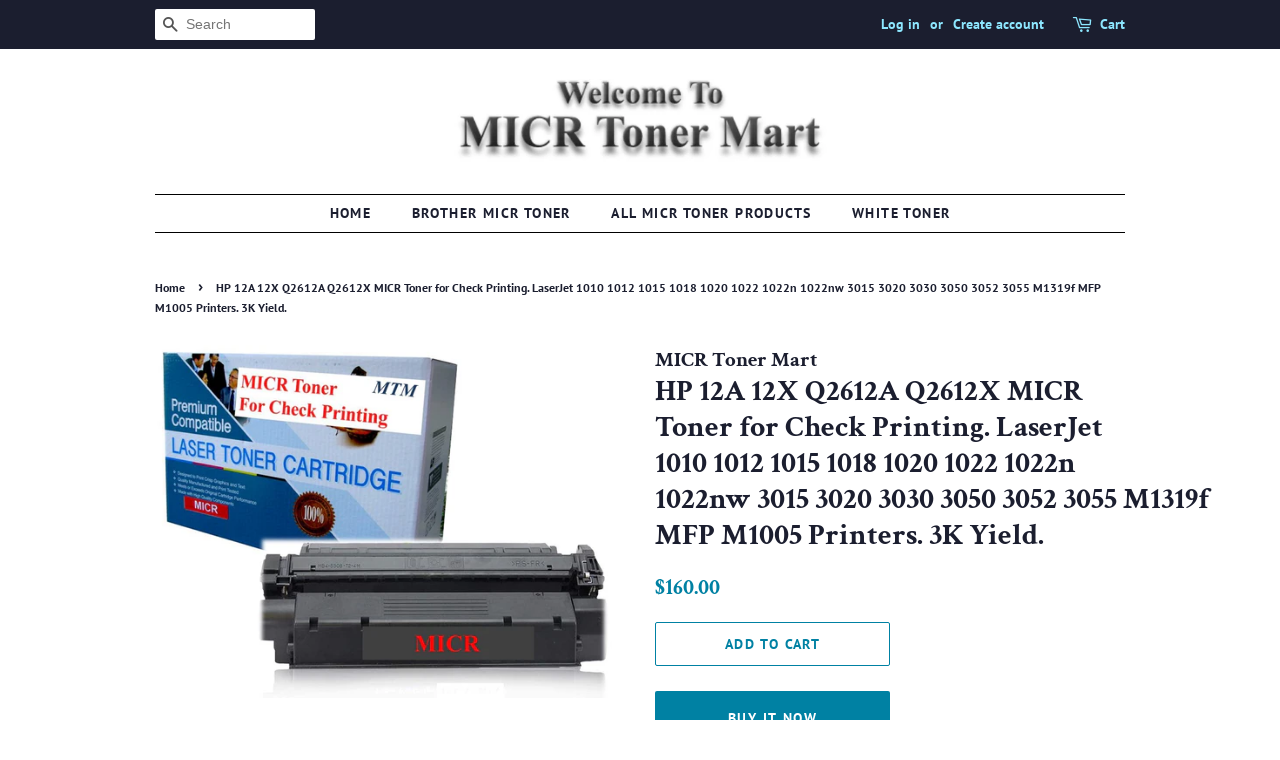

--- FILE ---
content_type: text/html; charset=utf-8
request_url: https://micrtonermart.com/products/compatible-hp-micr-laserjet-1010-1012-1015-1018-1020-1022-1022n-1022nw-3015-3020-3030-3050-3052-3055-m1319f-mfp-m1005-mfp-q2612a-mhq2612a
body_size: 15753
content:
<!doctype html>
<html class="no-js">

<head>


<!-- SEO - All in One -->
<title>HP 12A 12X Q2612A Q2612X MICR Toner for Check Printing. LaserJet 1010 </title>
<meta name="description" content="5 YEAR CARTRIDGE LIFE WARRANTY. MICR TONER CARTRIDGE FOR ALL PRINTERS. 25 YEARS OF MICR TONER BUILDING EXPERIENCE: Leader in offering ALL MICR toner cartridges for Any model. MTM is the first to introduce MICR toner for most models. Buy quality MTM brand MICR and compare the quality of prints. View our selection of MIC" /> 
<meta name="robots" content="index"> 
<meta name="robots" content="follow">

 
<script type="application/ld+json">
{
	"@context": "http://schema.org",
	"@type": "Organization",
	"url": "http://micrtonermart.com"}
</script>

<script type="application/ld+json">
{
  "@context": "http://www.schema.org",
  "@type": "OfficeEquipmentStore","name": "MICR Toner Mart","url": "https://micrtonermart.com","description": "Here at MICR Toner Mart, we have 25 years of MICR toner building experience. We can custom blend MICR Toner and build your MICR for high speed operation.  Contact us for custom building your purchase!","priceRange":"0 - 500"
,"telephone": "(850) 994-2758","address": {
    "@type": "PostalAddress","streetAddress": "AddressDrop","addressLocality": "Pace","addressRegion": "Florida","postalCode": "32571-9560","addressCountry": "United States"},"geo": {
    "@type": "GeoCoordinates",
    "latitude": "30.6175115",
    "longitude": "-87.18244340000001"
  }}
</script> 
<script type="application/ld+json">
{
   "@context": "http://schema.org",
   "@type": "WebSite",
   "url": "https://micrtonermart.com/",
   "potentialAction": {
     "@type": "SearchAction",
     "target": "https://micrtonermart.com/search?q={search_term_string}",
     "query-input": "required name=search_term_string"
   }
}
</script> 
<script type="application/ld+json">
{
	"@context": "http://schema.org",
	"@type": "Product",
    "brand": {
		"@type": "Brand",
		"name": "MICR Toner Mart"
	},
	"@id" : "https:\/\/micrtonermart.com\/products\/compatible-hp-micr-laserjet-1010-1012-1015-1018-1020-1022-1022n-1022nw-3015-3020-3030-3050-3052-3055-m1319f-mfp-m1005-mfp-q2612a-mhq2612a",
	"sku": "",
	"description": "5 YEAR CARTRIDGE LIFE WARRANTY. MICR TONER CARTRIDGE FOR ALL PRINTERS. 25 YEARS OF MICR TONER BUILDING EXPERIENCE: Leader in offering ALL MICR toner cartridges for Any model. MTM is the first to introduce MICR toner for most models. Buy quality MTM brand MICR and compare the quality of prints. View our selection of MIC",
	"url": "https:\/\/micrtonermart.com\/products\/compatible-hp-micr-laserjet-1010-1012-1015-1018-1020-1022-1022n-1022nw-3015-3020-3030-3050-3052-3055-m1319f-mfp-m1005-mfp-q2612a-mhq2612a",
	"name": "HP 12A 12X Q2612A Q2612X  MICR Toner for Check Printing.  LaserJet 1010 1012 1015 1018 1020 1022 1022n 1022nw 3015 3020 3030 3050 3052 3055 M1319f MFP M1005 Printers.  3K Yield.","image": "https://micrtonermart.com/cdn/shop/files/HP1000MICR2023_f01d9836-857b-4ba1-9383-1cc1763f207c_grande.jpg?v=1704164056","offers": {
		"@type": "Offer",
		"url" :"https:\/\/micrtonermart.com\/products\/compatible-hp-micr-laserjet-1010-1012-1015-1018-1020-1022-1022n-1022nw-3015-3020-3030-3050-3052-3055-m1319f-mfp-m1005-mfp-q2612a-mhq2612a",		
        "image": "https://micrtonermart.com/cdn/shop/files/HP1000MICR2023_f01d9836-857b-4ba1-9383-1cc1763f207c_grande.jpg?v=1704164056",		
        "sku" :"",
		"price": "160.00",
		"priceCurrency": "USD",
		"availability": "InStock"
	}}
</script> 
<!-- End - SEO - All in One -->

     <!-- Basic page needs ================================================== -->
  <meta charset="utf-8">
  <meta http-equiv="X-UA-Compatible" content="IE=edge,chrome=1">

  
  <link rel="shortcut icon" href="//micrtonermart.com/cdn/shop/files/favicon_32x32.png?v=1613728660" type="image/png" />
  

  <!-- Title and description ================================================== -->
  <title>
  HP 12A 12X Q2612A Q2612X MICR Toner for Check Printing. LaserJet 1010 
  </title>

  
  <meta name="description" content="5 YEAR CARTRIDGE LIFE WARRANTY. MICR TONER CARTRIDGE FOR ALL PRINTERS. 25 YEARS OF MICR TONER BUILDING EXPERIENCE: Leader in offering ALL MICR toner cartridges for Any model. MTM is the first to introduce MICR toner for most models. Buy quality MTM brand MICR and compare the quality of prints. View our selection of MIC">
  

  <!-- Social meta ================================================== -->
  <!-- /snippets/social-meta-tags.liquid -->




<meta property="og:site_name" content="MICR Toner Mart">
<meta property="og:url" content="https://micrtonermart.com/products/compatible-hp-micr-laserjet-1010-1012-1015-1018-1020-1022-1022n-1022nw-3015-3020-3030-3050-3052-3055-m1319f-mfp-m1005-mfp-q2612a-mhq2612a">
<meta property="og:title" content="HP 12A 12X Q2612A Q2612X  MICR Toner for Check Printing.  LaserJet 1010 1012 1015 1018 1020 1022 1022n 1022nw 3015 3020 3030 3050 3052 3055 M1319f MFP M1005 Printers.  3K Yield.">
<meta property="og:type" content="product">
<meta property="og:description" content="5 YEAR CARTRIDGE LIFE WARRANTY. MICR TONER CARTRIDGE FOR ALL PRINTERS. 25 YEARS OF MICR TONER BUILDING EXPERIENCE: Leader in offering ALL MICR toner cartridges for Any model. MTM is the first to introduce MICR toner for most models. Buy quality MTM brand MICR and compare the quality of prints. View our selection of MIC">

  <meta property="og:price:amount" content="160.00">
  <meta property="og:price:currency" content="USD">

<meta property="og:image" content="http://micrtonermart.com/cdn/shop/files/HP1000MICR2023_f01d9836-857b-4ba1-9383-1cc1763f207c_1200x1200.jpg?v=1704164056">
<meta property="og:image:secure_url" content="https://micrtonermart.com/cdn/shop/files/HP1000MICR2023_f01d9836-857b-4ba1-9383-1cc1763f207c_1200x1200.jpg?v=1704164056">


<meta name="twitter:card" content="summary_large_image">
<meta name="twitter:title" content="HP 12A 12X Q2612A Q2612X  MICR Toner for Check Printing.  LaserJet 1010 1012 1015 1018 1020 1022 1022n 1022nw 3015 3020 3030 3050 3052 3055 M1319f MFP M1005 Printers.  3K Yield.">
<meta name="twitter:description" content="5 YEAR CARTRIDGE LIFE WARRANTY. MICR TONER CARTRIDGE FOR ALL PRINTERS. 25 YEARS OF MICR TONER BUILDING EXPERIENCE: Leader in offering ALL MICR toner cartridges for Any model. MTM is the first to introduce MICR toner for most models. Buy quality MTM brand MICR and compare the quality of prints. View our selection of MIC">


  <!-- Helpers ================================================== -->
  <link rel="canonical" href="https://micrtonermart.com/products/compatible-hp-micr-laserjet-1010-1012-1015-1018-1020-1022-1022n-1022nw-3015-3020-3030-3050-3052-3055-m1319f-mfp-m1005-mfp-q2612a-mhq2612a">
  <meta name="viewport" content="width=device-width,initial-scale=1">
  <meta name="theme-color" content="#0081a3">

  <!-- CSS ================================================== -->
  <link href="//micrtonermart.com/cdn/shop/t/2/assets/timber.scss.css?v=96491800792554319981759252189" rel="stylesheet" type="text/css" media="all" />
  <link href="//micrtonermart.com/cdn/shop/t/2/assets/theme.scss.css?v=153048108575734971661759252189" rel="stylesheet" type="text/css" media="all" />

  <script>
    window.theme = window.theme || {};

    var theme = {
      strings: {
        addToCart: "Add to Cart",
        soldOut: "Sold Out",
        unavailable: "Unavailable",
        zoomClose: "Close (Esc)",
        zoomPrev: "Previous (Left arrow key)",
        zoomNext: "Next (Right arrow key)",
        addressError: "Error looking up that address",
        addressNoResults: "No results for that address",
        addressQueryLimit: "You have exceeded the Google API usage limit. Consider upgrading to a \u003ca href=\"https:\/\/developers.google.com\/maps\/premium\/usage-limits\"\u003ePremium Plan\u003c\/a\u003e.",
        authError: "There was a problem authenticating your Google Maps API Key."
      },
      settings: {
        // Adding some settings to allow the editor to update correctly when they are changed
        enableWideLayout: false,
        typeAccentTransform: true,
        typeAccentSpacing: true,
        baseFontSize: '16px',
        headerBaseFontSize: '30px',
        accentFontSize: '14px'
      },
      variables: {
        mediaQueryMedium: 'screen and (max-width: 768px)',
        bpSmall: false
      },
      moneyFormat: "${{amount}}"
    }

    document.documentElement.className = document.documentElement.className.replace('no-js', 'supports-js');
  </script>

  <!-- Header hook for plugins ================================================== -->
  <script>window.performance && window.performance.mark && window.performance.mark('shopify.content_for_header.start');</script><meta name="google-site-verification" content="CGphWahm8Fxy9S0dMLADUeL_apXHcv3o-uZC38cyZ18">
<meta name="google-site-verification" content="bLd3rpBc13_aFTqDnetqEj7bix7N3iXcbmGxfXwQnd8">
<meta id="shopify-digital-wallet" name="shopify-digital-wallet" content="/4599185494/digital_wallets/dialog">
<meta name="shopify-checkout-api-token" content="634a41256abe9120df7b90b596fe082b">
<meta id="in-context-paypal-metadata" data-shop-id="4599185494" data-venmo-supported="true" data-environment="production" data-locale="en_US" data-paypal-v4="true" data-currency="USD">
<link rel="alternate" type="application/json+oembed" href="https://micrtonermart.com/products/compatible-hp-micr-laserjet-1010-1012-1015-1018-1020-1022-1022n-1022nw-3015-3020-3030-3050-3052-3055-m1319f-mfp-m1005-mfp-q2612a-mhq2612a.oembed">
<script async="async" src="/checkouts/internal/preloads.js?locale=en-US"></script>
<script id="shopify-features" type="application/json">{"accessToken":"634a41256abe9120df7b90b596fe082b","betas":["rich-media-storefront-analytics"],"domain":"micrtonermart.com","predictiveSearch":true,"shopId":4599185494,"locale":"en"}</script>
<script>var Shopify = Shopify || {};
Shopify.shop = "micr-toner-mart.myshopify.com";
Shopify.locale = "en";
Shopify.currency = {"active":"USD","rate":"1.0"};
Shopify.country = "US";
Shopify.theme = {"name":"Minimal","id":37896257622,"schema_name":"Minimal","schema_version":"9.0.3","theme_store_id":380,"role":"main"};
Shopify.theme.handle = "null";
Shopify.theme.style = {"id":null,"handle":null};
Shopify.cdnHost = "micrtonermart.com/cdn";
Shopify.routes = Shopify.routes || {};
Shopify.routes.root = "/";</script>
<script type="module">!function(o){(o.Shopify=o.Shopify||{}).modules=!0}(window);</script>
<script>!function(o){function n(){var o=[];function n(){o.push(Array.prototype.slice.apply(arguments))}return n.q=o,n}var t=o.Shopify=o.Shopify||{};t.loadFeatures=n(),t.autoloadFeatures=n()}(window);</script>
<script id="shop-js-analytics" type="application/json">{"pageType":"product"}</script>
<script defer="defer" async type="module" src="//micrtonermart.com/cdn/shopifycloud/shop-js/modules/v2/client.init-shop-cart-sync_C5BV16lS.en.esm.js"></script>
<script defer="defer" async type="module" src="//micrtonermart.com/cdn/shopifycloud/shop-js/modules/v2/chunk.common_CygWptCX.esm.js"></script>
<script type="module">
  await import("//micrtonermart.com/cdn/shopifycloud/shop-js/modules/v2/client.init-shop-cart-sync_C5BV16lS.en.esm.js");
await import("//micrtonermart.com/cdn/shopifycloud/shop-js/modules/v2/chunk.common_CygWptCX.esm.js");

  window.Shopify.SignInWithShop?.initShopCartSync?.({"fedCMEnabled":true,"windoidEnabled":true});

</script>
<script id="__st">var __st={"a":4599185494,"offset":-21600,"reqid":"9647c8ba-085c-40c3-b3c7-c01e68b60ea2-1768646342","pageurl":"micrtonermart.com\/products\/compatible-hp-micr-laserjet-1010-1012-1015-1018-1020-1022-1022n-1022nw-3015-3020-3030-3050-3052-3055-m1319f-mfp-m1005-mfp-q2612a-mhq2612a","u":"17623b04be0f","p":"product","rtyp":"product","rid":4560324264022};</script>
<script>window.ShopifyPaypalV4VisibilityTracking = true;</script>
<script id="captcha-bootstrap">!function(){'use strict';const t='contact',e='account',n='new_comment',o=[[t,t],['blogs',n],['comments',n],[t,'customer']],c=[[e,'customer_login'],[e,'guest_login'],[e,'recover_customer_password'],[e,'create_customer']],r=t=>t.map((([t,e])=>`form[action*='/${t}']:not([data-nocaptcha='true']) input[name='form_type'][value='${e}']`)).join(','),a=t=>()=>t?[...document.querySelectorAll(t)].map((t=>t.form)):[];function s(){const t=[...o],e=r(t);return a(e)}const i='password',u='form_key',d=['recaptcha-v3-token','g-recaptcha-response','h-captcha-response',i],f=()=>{try{return window.sessionStorage}catch{return}},m='__shopify_v',_=t=>t.elements[u];function p(t,e,n=!1){try{const o=window.sessionStorage,c=JSON.parse(o.getItem(e)),{data:r}=function(t){const{data:e,action:n}=t;return t[m]||n?{data:e,action:n}:{data:t,action:n}}(c);for(const[e,n]of Object.entries(r))t.elements[e]&&(t.elements[e].value=n);n&&o.removeItem(e)}catch(o){console.error('form repopulation failed',{error:o})}}const l='form_type',E='cptcha';function T(t){t.dataset[E]=!0}const w=window,h=w.document,L='Shopify',v='ce_forms',y='captcha';let A=!1;((t,e)=>{const n=(g='f06e6c50-85a8-45c8-87d0-21a2b65856fe',I='https://cdn.shopify.com/shopifycloud/storefront-forms-hcaptcha/ce_storefront_forms_captcha_hcaptcha.v1.5.2.iife.js',D={infoText:'Protected by hCaptcha',privacyText:'Privacy',termsText:'Terms'},(t,e,n)=>{const o=w[L][v],c=o.bindForm;if(c)return c(t,g,e,D).then(n);var r;o.q.push([[t,g,e,D],n]),r=I,A||(h.body.append(Object.assign(h.createElement('script'),{id:'captcha-provider',async:!0,src:r})),A=!0)});var g,I,D;w[L]=w[L]||{},w[L][v]=w[L][v]||{},w[L][v].q=[],w[L][y]=w[L][y]||{},w[L][y].protect=function(t,e){n(t,void 0,e),T(t)},Object.freeze(w[L][y]),function(t,e,n,w,h,L){const[v,y,A,g]=function(t,e,n){const i=e?o:[],u=t?c:[],d=[...i,...u],f=r(d),m=r(i),_=r(d.filter((([t,e])=>n.includes(e))));return[a(f),a(m),a(_),s()]}(w,h,L),I=t=>{const e=t.target;return e instanceof HTMLFormElement?e:e&&e.form},D=t=>v().includes(t);t.addEventListener('submit',(t=>{const e=I(t);if(!e)return;const n=D(e)&&!e.dataset.hcaptchaBound&&!e.dataset.recaptchaBound,o=_(e),c=g().includes(e)&&(!o||!o.value);(n||c)&&t.preventDefault(),c&&!n&&(function(t){try{if(!f())return;!function(t){const e=f();if(!e)return;const n=_(t);if(!n)return;const o=n.value;o&&e.removeItem(o)}(t);const e=Array.from(Array(32),(()=>Math.random().toString(36)[2])).join('');!function(t,e){_(t)||t.append(Object.assign(document.createElement('input'),{type:'hidden',name:u})),t.elements[u].value=e}(t,e),function(t,e){const n=f();if(!n)return;const o=[...t.querySelectorAll(`input[type='${i}']`)].map((({name:t})=>t)),c=[...d,...o],r={};for(const[a,s]of new FormData(t).entries())c.includes(a)||(r[a]=s);n.setItem(e,JSON.stringify({[m]:1,action:t.action,data:r}))}(t,e)}catch(e){console.error('failed to persist form',e)}}(e),e.submit())}));const S=(t,e)=>{t&&!t.dataset[E]&&(n(t,e.some((e=>e===t))),T(t))};for(const o of['focusin','change'])t.addEventListener(o,(t=>{const e=I(t);D(e)&&S(e,y())}));const B=e.get('form_key'),M=e.get(l),P=B&&M;t.addEventListener('DOMContentLoaded',(()=>{const t=y();if(P)for(const e of t)e.elements[l].value===M&&p(e,B);[...new Set([...A(),...v().filter((t=>'true'===t.dataset.shopifyCaptcha))])].forEach((e=>S(e,t)))}))}(h,new URLSearchParams(w.location.search),n,t,e,['guest_login'])})(!0,!0)}();</script>
<script integrity="sha256-4kQ18oKyAcykRKYeNunJcIwy7WH5gtpwJnB7kiuLZ1E=" data-source-attribution="shopify.loadfeatures" defer="defer" src="//micrtonermart.com/cdn/shopifycloud/storefront/assets/storefront/load_feature-a0a9edcb.js" crossorigin="anonymous"></script>
<script data-source-attribution="shopify.dynamic_checkout.dynamic.init">var Shopify=Shopify||{};Shopify.PaymentButton=Shopify.PaymentButton||{isStorefrontPortableWallets:!0,init:function(){window.Shopify.PaymentButton.init=function(){};var t=document.createElement("script");t.src="https://micrtonermart.com/cdn/shopifycloud/portable-wallets/latest/portable-wallets.en.js",t.type="module",document.head.appendChild(t)}};
</script>
<script data-source-attribution="shopify.dynamic_checkout.buyer_consent">
  function portableWalletsHideBuyerConsent(e){var t=document.getElementById("shopify-buyer-consent"),n=document.getElementById("shopify-subscription-policy-button");t&&n&&(t.classList.add("hidden"),t.setAttribute("aria-hidden","true"),n.removeEventListener("click",e))}function portableWalletsShowBuyerConsent(e){var t=document.getElementById("shopify-buyer-consent"),n=document.getElementById("shopify-subscription-policy-button");t&&n&&(t.classList.remove("hidden"),t.removeAttribute("aria-hidden"),n.addEventListener("click",e))}window.Shopify?.PaymentButton&&(window.Shopify.PaymentButton.hideBuyerConsent=portableWalletsHideBuyerConsent,window.Shopify.PaymentButton.showBuyerConsent=portableWalletsShowBuyerConsent);
</script>
<script>
  function portableWalletsCleanup(e){e&&e.src&&console.error("Failed to load portable wallets script "+e.src);var t=document.querySelectorAll("shopify-accelerated-checkout .shopify-payment-button__skeleton, shopify-accelerated-checkout-cart .wallet-cart-button__skeleton"),e=document.getElementById("shopify-buyer-consent");for(let e=0;e<t.length;e++)t[e].remove();e&&e.remove()}function portableWalletsNotLoadedAsModule(e){e instanceof ErrorEvent&&"string"==typeof e.message&&e.message.includes("import.meta")&&"string"==typeof e.filename&&e.filename.includes("portable-wallets")&&(window.removeEventListener("error",portableWalletsNotLoadedAsModule),window.Shopify.PaymentButton.failedToLoad=e,"loading"===document.readyState?document.addEventListener("DOMContentLoaded",window.Shopify.PaymentButton.init):window.Shopify.PaymentButton.init())}window.addEventListener("error",portableWalletsNotLoadedAsModule);
</script>

<script type="module" src="https://micrtonermart.com/cdn/shopifycloud/portable-wallets/latest/portable-wallets.en.js" onError="portableWalletsCleanup(this)" crossorigin="anonymous"></script>
<script nomodule>
  document.addEventListener("DOMContentLoaded", portableWalletsCleanup);
</script>

<link id="shopify-accelerated-checkout-styles" rel="stylesheet" media="screen" href="https://micrtonermart.com/cdn/shopifycloud/portable-wallets/latest/accelerated-checkout-backwards-compat.css" crossorigin="anonymous">
<style id="shopify-accelerated-checkout-cart">
        #shopify-buyer-consent {
  margin-top: 1em;
  display: inline-block;
  width: 100%;
}

#shopify-buyer-consent.hidden {
  display: none;
}

#shopify-subscription-policy-button {
  background: none;
  border: none;
  padding: 0;
  text-decoration: underline;
  font-size: inherit;
  cursor: pointer;
}

#shopify-subscription-policy-button::before {
  box-shadow: none;
}

      </style>

<script>window.performance && window.performance.mark && window.performance.mark('shopify.content_for_header.end');</script>

  <script src="//micrtonermart.com/cdn/shop/t/2/assets/jquery-2.2.3.min.js?v=58211863146907186831549846882" type="text/javascript"></script>

  <script src="//micrtonermart.com/cdn/shop/t/2/assets/lazysizes.min.js?v=177476512571513845041549846882" async="async"></script>

  
  

<link href="https://monorail-edge.shopifysvc.com" rel="dns-prefetch">
<script>(function(){if ("sendBeacon" in navigator && "performance" in window) {try {var session_token_from_headers = performance.getEntriesByType('navigation')[0].serverTiming.find(x => x.name == '_s').description;} catch {var session_token_from_headers = undefined;}var session_cookie_matches = document.cookie.match(/_shopify_s=([^;]*)/);var session_token_from_cookie = session_cookie_matches && session_cookie_matches.length === 2 ? session_cookie_matches[1] : "";var session_token = session_token_from_headers || session_token_from_cookie || "";function handle_abandonment_event(e) {var entries = performance.getEntries().filter(function(entry) {return /monorail-edge.shopifysvc.com/.test(entry.name);});if (!window.abandonment_tracked && entries.length === 0) {window.abandonment_tracked = true;var currentMs = Date.now();var navigation_start = performance.timing.navigationStart;var payload = {shop_id: 4599185494,url: window.location.href,navigation_start,duration: currentMs - navigation_start,session_token,page_type: "product"};window.navigator.sendBeacon("https://monorail-edge.shopifysvc.com/v1/produce", JSON.stringify({schema_id: "online_store_buyer_site_abandonment/1.1",payload: payload,metadata: {event_created_at_ms: currentMs,event_sent_at_ms: currentMs}}));}}window.addEventListener('pagehide', handle_abandonment_event);}}());</script>
<script id="web-pixels-manager-setup">(function e(e,d,r,n,o){if(void 0===o&&(o={}),!Boolean(null===(a=null===(i=window.Shopify)||void 0===i?void 0:i.analytics)||void 0===a?void 0:a.replayQueue)){var i,a;window.Shopify=window.Shopify||{};var t=window.Shopify;t.analytics=t.analytics||{};var s=t.analytics;s.replayQueue=[],s.publish=function(e,d,r){return s.replayQueue.push([e,d,r]),!0};try{self.performance.mark("wpm:start")}catch(e){}var l=function(){var e={modern:/Edge?\/(1{2}[4-9]|1[2-9]\d|[2-9]\d{2}|\d{4,})\.\d+(\.\d+|)|Firefox\/(1{2}[4-9]|1[2-9]\d|[2-9]\d{2}|\d{4,})\.\d+(\.\d+|)|Chrom(ium|e)\/(9{2}|\d{3,})\.\d+(\.\d+|)|(Maci|X1{2}).+ Version\/(15\.\d+|(1[6-9]|[2-9]\d|\d{3,})\.\d+)([,.]\d+|)( \(\w+\)|)( Mobile\/\w+|) Safari\/|Chrome.+OPR\/(9{2}|\d{3,})\.\d+\.\d+|(CPU[ +]OS|iPhone[ +]OS|CPU[ +]iPhone|CPU IPhone OS|CPU iPad OS)[ +]+(15[._]\d+|(1[6-9]|[2-9]\d|\d{3,})[._]\d+)([._]\d+|)|Android:?[ /-](13[3-9]|1[4-9]\d|[2-9]\d{2}|\d{4,})(\.\d+|)(\.\d+|)|Android.+Firefox\/(13[5-9]|1[4-9]\d|[2-9]\d{2}|\d{4,})\.\d+(\.\d+|)|Android.+Chrom(ium|e)\/(13[3-9]|1[4-9]\d|[2-9]\d{2}|\d{4,})\.\d+(\.\d+|)|SamsungBrowser\/([2-9]\d|\d{3,})\.\d+/,legacy:/Edge?\/(1[6-9]|[2-9]\d|\d{3,})\.\d+(\.\d+|)|Firefox\/(5[4-9]|[6-9]\d|\d{3,})\.\d+(\.\d+|)|Chrom(ium|e)\/(5[1-9]|[6-9]\d|\d{3,})\.\d+(\.\d+|)([\d.]+$|.*Safari\/(?![\d.]+ Edge\/[\d.]+$))|(Maci|X1{2}).+ Version\/(10\.\d+|(1[1-9]|[2-9]\d|\d{3,})\.\d+)([,.]\d+|)( \(\w+\)|)( Mobile\/\w+|) Safari\/|Chrome.+OPR\/(3[89]|[4-9]\d|\d{3,})\.\d+\.\d+|(CPU[ +]OS|iPhone[ +]OS|CPU[ +]iPhone|CPU IPhone OS|CPU iPad OS)[ +]+(10[._]\d+|(1[1-9]|[2-9]\d|\d{3,})[._]\d+)([._]\d+|)|Android:?[ /-](13[3-9]|1[4-9]\d|[2-9]\d{2}|\d{4,})(\.\d+|)(\.\d+|)|Mobile Safari.+OPR\/([89]\d|\d{3,})\.\d+\.\d+|Android.+Firefox\/(13[5-9]|1[4-9]\d|[2-9]\d{2}|\d{4,})\.\d+(\.\d+|)|Android.+Chrom(ium|e)\/(13[3-9]|1[4-9]\d|[2-9]\d{2}|\d{4,})\.\d+(\.\d+|)|Android.+(UC? ?Browser|UCWEB|U3)[ /]?(15\.([5-9]|\d{2,})|(1[6-9]|[2-9]\d|\d{3,})\.\d+)\.\d+|SamsungBrowser\/(5\.\d+|([6-9]|\d{2,})\.\d+)|Android.+MQ{2}Browser\/(14(\.(9|\d{2,})|)|(1[5-9]|[2-9]\d|\d{3,})(\.\d+|))(\.\d+|)|K[Aa][Ii]OS\/(3\.\d+|([4-9]|\d{2,})\.\d+)(\.\d+|)/},d=e.modern,r=e.legacy,n=navigator.userAgent;return n.match(d)?"modern":n.match(r)?"legacy":"unknown"}(),u="modern"===l?"modern":"legacy",c=(null!=n?n:{modern:"",legacy:""})[u],f=function(e){return[e.baseUrl,"/wpm","/b",e.hashVersion,"modern"===e.buildTarget?"m":"l",".js"].join("")}({baseUrl:d,hashVersion:r,buildTarget:u}),m=function(e){var d=e.version,r=e.bundleTarget,n=e.surface,o=e.pageUrl,i=e.monorailEndpoint;return{emit:function(e){var a=e.status,t=e.errorMsg,s=(new Date).getTime(),l=JSON.stringify({metadata:{event_sent_at_ms:s},events:[{schema_id:"web_pixels_manager_load/3.1",payload:{version:d,bundle_target:r,page_url:o,status:a,surface:n,error_msg:t},metadata:{event_created_at_ms:s}}]});if(!i)return console&&console.warn&&console.warn("[Web Pixels Manager] No Monorail endpoint provided, skipping logging."),!1;try{return self.navigator.sendBeacon.bind(self.navigator)(i,l)}catch(e){}var u=new XMLHttpRequest;try{return u.open("POST",i,!0),u.setRequestHeader("Content-Type","text/plain"),u.send(l),!0}catch(e){return console&&console.warn&&console.warn("[Web Pixels Manager] Got an unhandled error while logging to Monorail."),!1}}}}({version:r,bundleTarget:l,surface:e.surface,pageUrl:self.location.href,monorailEndpoint:e.monorailEndpoint});try{o.browserTarget=l,function(e){var d=e.src,r=e.async,n=void 0===r||r,o=e.onload,i=e.onerror,a=e.sri,t=e.scriptDataAttributes,s=void 0===t?{}:t,l=document.createElement("script"),u=document.querySelector("head"),c=document.querySelector("body");if(l.async=n,l.src=d,a&&(l.integrity=a,l.crossOrigin="anonymous"),s)for(var f in s)if(Object.prototype.hasOwnProperty.call(s,f))try{l.dataset[f]=s[f]}catch(e){}if(o&&l.addEventListener("load",o),i&&l.addEventListener("error",i),u)u.appendChild(l);else{if(!c)throw new Error("Did not find a head or body element to append the script");c.appendChild(l)}}({src:f,async:!0,onload:function(){if(!function(){var e,d;return Boolean(null===(d=null===(e=window.Shopify)||void 0===e?void 0:e.analytics)||void 0===d?void 0:d.initialized)}()){var d=window.webPixelsManager.init(e)||void 0;if(d){var r=window.Shopify.analytics;r.replayQueue.forEach((function(e){var r=e[0],n=e[1],o=e[2];d.publishCustomEvent(r,n,o)})),r.replayQueue=[],r.publish=d.publishCustomEvent,r.visitor=d.visitor,r.initialized=!0}}},onerror:function(){return m.emit({status:"failed",errorMsg:"".concat(f," has failed to load")})},sri:function(e){var d=/^sha384-[A-Za-z0-9+/=]+$/;return"string"==typeof e&&d.test(e)}(c)?c:"",scriptDataAttributes:o}),m.emit({status:"loading"})}catch(e){m.emit({status:"failed",errorMsg:(null==e?void 0:e.message)||"Unknown error"})}}})({shopId: 4599185494,storefrontBaseUrl: "https://micrtonermart.com",extensionsBaseUrl: "https://extensions.shopifycdn.com/cdn/shopifycloud/web-pixels-manager",monorailEndpoint: "https://monorail-edge.shopifysvc.com/unstable/produce_batch",surface: "storefront-renderer",enabledBetaFlags: ["2dca8a86"],webPixelsConfigList: [{"id":"77463638","eventPayloadVersion":"v1","runtimeContext":"LAX","scriptVersion":"1","type":"CUSTOM","privacyPurposes":["ANALYTICS"],"name":"Google Analytics tag (migrated)"},{"id":"shopify-app-pixel","configuration":"{}","eventPayloadVersion":"v1","runtimeContext":"STRICT","scriptVersion":"0450","apiClientId":"shopify-pixel","type":"APP","privacyPurposes":["ANALYTICS","MARKETING"]},{"id":"shopify-custom-pixel","eventPayloadVersion":"v1","runtimeContext":"LAX","scriptVersion":"0450","apiClientId":"shopify-pixel","type":"CUSTOM","privacyPurposes":["ANALYTICS","MARKETING"]}],isMerchantRequest: false,initData: {"shop":{"name":"MICR Toner Mart","paymentSettings":{"currencyCode":"USD"},"myshopifyDomain":"micr-toner-mart.myshopify.com","countryCode":"US","storefrontUrl":"https:\/\/micrtonermart.com"},"customer":null,"cart":null,"checkout":null,"productVariants":[{"price":{"amount":160.0,"currencyCode":"USD"},"product":{"title":"HP 12A 12X Q2612A Q2612X  MICR Toner for Check Printing.  LaserJet 1010 1012 1015 1018 1020 1022 1022n 1022nw 3015 3020 3030 3050 3052 3055 M1319f MFP M1005 Printers.  3K Yield.","vendor":"MICR Toner Mart","id":"4560324264022","untranslatedTitle":"HP 12A 12X Q2612A Q2612X  MICR Toner for Check Printing.  LaserJet 1010 1012 1015 1018 1020 1022 1022n 1022nw 3015 3020 3030 3050 3052 3055 M1319f MFP M1005 Printers.  3K Yield.","url":"\/products\/compatible-hp-micr-laserjet-1010-1012-1015-1018-1020-1022-1022n-1022nw-3015-3020-3030-3050-3052-3055-m1319f-mfp-m1005-mfp-q2612a-mhq2612a","type":"HP MICR Toner 12A 12X Q2612A"},"id":"31945391931478","image":{"src":"\/\/micrtonermart.com\/cdn\/shop\/files\/HP1000MICR2023_f01d9836-857b-4ba1-9383-1cc1763f207c.jpg?v=1704164056"},"sku":"","title":"Default Title","untranslatedTitle":"Default Title"}],"purchasingCompany":null},},"https://micrtonermart.com/cdn","fcfee988w5aeb613cpc8e4bc33m6693e112",{"modern":"","legacy":""},{"shopId":"4599185494","storefrontBaseUrl":"https:\/\/micrtonermart.com","extensionBaseUrl":"https:\/\/extensions.shopifycdn.com\/cdn\/shopifycloud\/web-pixels-manager","surface":"storefront-renderer","enabledBetaFlags":"[\"2dca8a86\"]","isMerchantRequest":"false","hashVersion":"fcfee988w5aeb613cpc8e4bc33m6693e112","publish":"custom","events":"[[\"page_viewed\",{}],[\"product_viewed\",{\"productVariant\":{\"price\":{\"amount\":160.0,\"currencyCode\":\"USD\"},\"product\":{\"title\":\"HP 12A 12X Q2612A Q2612X  MICR Toner for Check Printing.  LaserJet 1010 1012 1015 1018 1020 1022 1022n 1022nw 3015 3020 3030 3050 3052 3055 M1319f MFP M1005 Printers.  3K Yield.\",\"vendor\":\"MICR Toner Mart\",\"id\":\"4560324264022\",\"untranslatedTitle\":\"HP 12A 12X Q2612A Q2612X  MICR Toner for Check Printing.  LaserJet 1010 1012 1015 1018 1020 1022 1022n 1022nw 3015 3020 3030 3050 3052 3055 M1319f MFP M1005 Printers.  3K Yield.\",\"url\":\"\/products\/compatible-hp-micr-laserjet-1010-1012-1015-1018-1020-1022-1022n-1022nw-3015-3020-3030-3050-3052-3055-m1319f-mfp-m1005-mfp-q2612a-mhq2612a\",\"type\":\"HP MICR Toner 12A 12X Q2612A\"},\"id\":\"31945391931478\",\"image\":{\"src\":\"\/\/micrtonermart.com\/cdn\/shop\/files\/HP1000MICR2023_f01d9836-857b-4ba1-9383-1cc1763f207c.jpg?v=1704164056\"},\"sku\":\"\",\"title\":\"Default Title\",\"untranslatedTitle\":\"Default Title\"}}]]"});</script><script>
  window.ShopifyAnalytics = window.ShopifyAnalytics || {};
  window.ShopifyAnalytics.meta = window.ShopifyAnalytics.meta || {};
  window.ShopifyAnalytics.meta.currency = 'USD';
  var meta = {"product":{"id":4560324264022,"gid":"gid:\/\/shopify\/Product\/4560324264022","vendor":"MICR Toner Mart","type":"HP MICR Toner 12A 12X Q2612A","handle":"compatible-hp-micr-laserjet-1010-1012-1015-1018-1020-1022-1022n-1022nw-3015-3020-3030-3050-3052-3055-m1319f-mfp-m1005-mfp-q2612a-mhq2612a","variants":[{"id":31945391931478,"price":16000,"name":"HP 12A 12X Q2612A Q2612X  MICR Toner for Check Printing.  LaserJet 1010 1012 1015 1018 1020 1022 1022n 1022nw 3015 3020 3030 3050 3052 3055 M1319f MFP M1005 Printers.  3K Yield.","public_title":null,"sku":""}],"remote":false},"page":{"pageType":"product","resourceType":"product","resourceId":4560324264022,"requestId":"9647c8ba-085c-40c3-b3c7-c01e68b60ea2-1768646342"}};
  for (var attr in meta) {
    window.ShopifyAnalytics.meta[attr] = meta[attr];
  }
</script>
<script class="analytics">
  (function () {
    var customDocumentWrite = function(content) {
      var jquery = null;

      if (window.jQuery) {
        jquery = window.jQuery;
      } else if (window.Checkout && window.Checkout.$) {
        jquery = window.Checkout.$;
      }

      if (jquery) {
        jquery('body').append(content);
      }
    };

    var hasLoggedConversion = function(token) {
      if (token) {
        return document.cookie.indexOf('loggedConversion=' + token) !== -1;
      }
      return false;
    }

    var setCookieIfConversion = function(token) {
      if (token) {
        var twoMonthsFromNow = new Date(Date.now());
        twoMonthsFromNow.setMonth(twoMonthsFromNow.getMonth() + 2);

        document.cookie = 'loggedConversion=' + token + '; expires=' + twoMonthsFromNow;
      }
    }

    var trekkie = window.ShopifyAnalytics.lib = window.trekkie = window.trekkie || [];
    if (trekkie.integrations) {
      return;
    }
    trekkie.methods = [
      'identify',
      'page',
      'ready',
      'track',
      'trackForm',
      'trackLink'
    ];
    trekkie.factory = function(method) {
      return function() {
        var args = Array.prototype.slice.call(arguments);
        args.unshift(method);
        trekkie.push(args);
        return trekkie;
      };
    };
    for (var i = 0; i < trekkie.methods.length; i++) {
      var key = trekkie.methods[i];
      trekkie[key] = trekkie.factory(key);
    }
    trekkie.load = function(config) {
      trekkie.config = config || {};
      trekkie.config.initialDocumentCookie = document.cookie;
      var first = document.getElementsByTagName('script')[0];
      var script = document.createElement('script');
      script.type = 'text/javascript';
      script.onerror = function(e) {
        var scriptFallback = document.createElement('script');
        scriptFallback.type = 'text/javascript';
        scriptFallback.onerror = function(error) {
                var Monorail = {
      produce: function produce(monorailDomain, schemaId, payload) {
        var currentMs = new Date().getTime();
        var event = {
          schema_id: schemaId,
          payload: payload,
          metadata: {
            event_created_at_ms: currentMs,
            event_sent_at_ms: currentMs
          }
        };
        return Monorail.sendRequest("https://" + monorailDomain + "/v1/produce", JSON.stringify(event));
      },
      sendRequest: function sendRequest(endpointUrl, payload) {
        // Try the sendBeacon API
        if (window && window.navigator && typeof window.navigator.sendBeacon === 'function' && typeof window.Blob === 'function' && !Monorail.isIos12()) {
          var blobData = new window.Blob([payload], {
            type: 'text/plain'
          });

          if (window.navigator.sendBeacon(endpointUrl, blobData)) {
            return true;
          } // sendBeacon was not successful

        } // XHR beacon

        var xhr = new XMLHttpRequest();

        try {
          xhr.open('POST', endpointUrl);
          xhr.setRequestHeader('Content-Type', 'text/plain');
          xhr.send(payload);
        } catch (e) {
          console.log(e);
        }

        return false;
      },
      isIos12: function isIos12() {
        return window.navigator.userAgent.lastIndexOf('iPhone; CPU iPhone OS 12_') !== -1 || window.navigator.userAgent.lastIndexOf('iPad; CPU OS 12_') !== -1;
      }
    };
    Monorail.produce('monorail-edge.shopifysvc.com',
      'trekkie_storefront_load_errors/1.1',
      {shop_id: 4599185494,
      theme_id: 37896257622,
      app_name: "storefront",
      context_url: window.location.href,
      source_url: "//micrtonermart.com/cdn/s/trekkie.storefront.cd680fe47e6c39ca5d5df5f0a32d569bc48c0f27.min.js"});

        };
        scriptFallback.async = true;
        scriptFallback.src = '//micrtonermart.com/cdn/s/trekkie.storefront.cd680fe47e6c39ca5d5df5f0a32d569bc48c0f27.min.js';
        first.parentNode.insertBefore(scriptFallback, first);
      };
      script.async = true;
      script.src = '//micrtonermart.com/cdn/s/trekkie.storefront.cd680fe47e6c39ca5d5df5f0a32d569bc48c0f27.min.js';
      first.parentNode.insertBefore(script, first);
    };
    trekkie.load(
      {"Trekkie":{"appName":"storefront","development":false,"defaultAttributes":{"shopId":4599185494,"isMerchantRequest":null,"themeId":37896257622,"themeCityHash":"15257636602127721183","contentLanguage":"en","currency":"USD","eventMetadataId":"d3fc1f6f-74bf-499a-9f2e-d716daff0d89"},"isServerSideCookieWritingEnabled":true,"monorailRegion":"shop_domain","enabledBetaFlags":["65f19447"]},"Session Attribution":{},"S2S":{"facebookCapiEnabled":false,"source":"trekkie-storefront-renderer","apiClientId":580111}}
    );

    var loaded = false;
    trekkie.ready(function() {
      if (loaded) return;
      loaded = true;

      window.ShopifyAnalytics.lib = window.trekkie;

      var originalDocumentWrite = document.write;
      document.write = customDocumentWrite;
      try { window.ShopifyAnalytics.merchantGoogleAnalytics.call(this); } catch(error) {};
      document.write = originalDocumentWrite;

      window.ShopifyAnalytics.lib.page(null,{"pageType":"product","resourceType":"product","resourceId":4560324264022,"requestId":"9647c8ba-085c-40c3-b3c7-c01e68b60ea2-1768646342","shopifyEmitted":true});

      var match = window.location.pathname.match(/checkouts\/(.+)\/(thank_you|post_purchase)/)
      var token = match? match[1]: undefined;
      if (!hasLoggedConversion(token)) {
        setCookieIfConversion(token);
        window.ShopifyAnalytics.lib.track("Viewed Product",{"currency":"USD","variantId":31945391931478,"productId":4560324264022,"productGid":"gid:\/\/shopify\/Product\/4560324264022","name":"HP 12A 12X Q2612A Q2612X  MICR Toner for Check Printing.  LaserJet 1010 1012 1015 1018 1020 1022 1022n 1022nw 3015 3020 3030 3050 3052 3055 M1319f MFP M1005 Printers.  3K Yield.","price":"160.00","sku":"","brand":"MICR Toner Mart","variant":null,"category":"HP MICR Toner 12A 12X Q2612A","nonInteraction":true,"remote":false},undefined,undefined,{"shopifyEmitted":true});
      window.ShopifyAnalytics.lib.track("monorail:\/\/trekkie_storefront_viewed_product\/1.1",{"currency":"USD","variantId":31945391931478,"productId":4560324264022,"productGid":"gid:\/\/shopify\/Product\/4560324264022","name":"HP 12A 12X Q2612A Q2612X  MICR Toner for Check Printing.  LaserJet 1010 1012 1015 1018 1020 1022 1022n 1022nw 3015 3020 3030 3050 3052 3055 M1319f MFP M1005 Printers.  3K Yield.","price":"160.00","sku":"","brand":"MICR Toner Mart","variant":null,"category":"HP MICR Toner 12A 12X Q2612A","nonInteraction":true,"remote":false,"referer":"https:\/\/micrtonermart.com\/products\/compatible-hp-micr-laserjet-1010-1012-1015-1018-1020-1022-1022n-1022nw-3015-3020-3030-3050-3052-3055-m1319f-mfp-m1005-mfp-q2612a-mhq2612a"});
      }
    });


        var eventsListenerScript = document.createElement('script');
        eventsListenerScript.async = true;
        eventsListenerScript.src = "//micrtonermart.com/cdn/shopifycloud/storefront/assets/shop_events_listener-3da45d37.js";
        document.getElementsByTagName('head')[0].appendChild(eventsListenerScript);

})();</script>
  <script>
  if (!window.ga || (window.ga && typeof window.ga !== 'function')) {
    window.ga = function ga() {
      (window.ga.q = window.ga.q || []).push(arguments);
      if (window.Shopify && window.Shopify.analytics && typeof window.Shopify.analytics.publish === 'function') {
        window.Shopify.analytics.publish("ga_stub_called", {}, {sendTo: "google_osp_migration"});
      }
      console.error("Shopify's Google Analytics stub called with:", Array.from(arguments), "\nSee https://help.shopify.com/manual/promoting-marketing/pixels/pixel-migration#google for more information.");
    };
    if (window.Shopify && window.Shopify.analytics && typeof window.Shopify.analytics.publish === 'function') {
      window.Shopify.analytics.publish("ga_stub_initialized", {}, {sendTo: "google_osp_migration"});
    }
  }
</script>
<script
  defer
  src="https://micrtonermart.com/cdn/shopifycloud/perf-kit/shopify-perf-kit-3.0.4.min.js"
  data-application="storefront-renderer"
  data-shop-id="4599185494"
  data-render-region="gcp-us-central1"
  data-page-type="product"
  data-theme-instance-id="37896257622"
  data-theme-name="Minimal"
  data-theme-version="9.0.3"
  data-monorail-region="shop_domain"
  data-resource-timing-sampling-rate="10"
  data-shs="true"
  data-shs-beacon="true"
  data-shs-export-with-fetch="true"
  data-shs-logs-sample-rate="1"
  data-shs-beacon-endpoint="https://micrtonermart.com/api/collect"
></script>
</head>

<body id="hp-12a-12x-q2612a-q2612x-micr-toner-for-check-printing-laserjet-1010" class="template-product" >

  <div id="shopify-section-header" class="shopify-section"><style>
  .logo__image-wrapper {
    max-width: 400px;
  }
  /*================= If logo is above navigation ================== */
  
    .site-nav {
      
        border-top: 1px solid #000000;
        border-bottom: 1px solid #000000;
      
      margin-top: 30px;
    }

    
      .logo__image-wrapper {
        margin: 0 auto;
      }
    
  

  /*============ If logo is on the same line as navigation ============ */
  


  
</style>

<div data-section-id="header" data-section-type="header-section">
  <div class="header-bar">
    <div class="wrapper medium-down--hide">
      <div class="post-large--display-table">

        
          <div class="header-bar__left post-large--display-table-cell">

            

            

            
              <div class="header-bar__module header-bar__search">
                


  <form action="/search" method="get" class="header-bar__search-form clearfix" role="search">
    
    <button type="submit" class="btn btn--search icon-fallback-text header-bar__search-submit">
      <span class="icon icon-search" aria-hidden="true"></span>
      <span class="fallback-text">Search</span>
    </button>
    <input type="search" name="q" value="" aria-label="Search" class="header-bar__search-input" placeholder="Search">
  </form>


              </div>
            

          </div>
        

        <div class="header-bar__right post-large--display-table-cell">

          
            <ul class="header-bar__module header-bar__module--list">
              
                <li>
                  <a href="/account/login" id="customer_login_link">Log in</a>
                </li>
                <li>or</li>
                <li>
                  <a href="/account/register" id="customer_register_link">Create account</a>
                </li>
              
            </ul>
          

          <div class="header-bar__module">
            <span class="header-bar__sep" aria-hidden="true"></span>
            <a href="/cart" class="cart-page-link">
              <span class="icon icon-cart header-bar__cart-icon" aria-hidden="true"></span>
            </a>
          </div>

          <div class="header-bar__module">
            <a href="/cart" class="cart-page-link">
              Cart
              <span class="cart-count header-bar__cart-count hidden-count">0</span>
            </a>
          </div>

          
            
          

        </div>
      </div>
    </div>

    <div class="wrapper post-large--hide announcement-bar--mobile">
      
    </div>

    <div class="wrapper post-large--hide">
      
        <button type="button" class="mobile-nav-trigger" id="MobileNavTrigger" aria-controls="MobileNav" aria-expanded="false">
          <span class="icon icon-hamburger" aria-hidden="true"></span>
          Menu
        </button>
      
      <a href="/cart" class="cart-page-link mobile-cart-page-link">
        <span class="icon icon-cart header-bar__cart-icon" aria-hidden="true"></span>
        Cart <span class="cart-count hidden-count">0</span>
      </a>
    </div>
    <nav role="navigation">
  <ul id="MobileNav" class="mobile-nav post-large--hide">
    
      
        <li class="mobile-nav__link">
          <a
            href="/"
            class="mobile-nav"
            >
            Home
          </a>
        </li>
      
    
      
        <li class="mobile-nav__link">
          <a
            href="/collections/brother-micr-toner"
            class="mobile-nav"
            >
            Brother MICR Toner
          </a>
        </li>
      
    
      
        <li class="mobile-nav__link">
          <a
            href="/collections/all-micr-toner-products"
            class="mobile-nav"
            >
            All MICR Toner Products
          </a>
        </li>
      
    
      
        <li class="mobile-nav__link">
          <a
            href="/collections/afforable-white-laser-toner-for-heat-transfer-printing"
            class="mobile-nav"
            >
            White Toner
          </a>
        </li>
      
    

    
      
        <li class="mobile-nav__link">
          <a href="/account/login" id="customer_login_link">Log in</a>
        </li>
        <li class="mobile-nav__link">
          <a href="/account/register" id="customer_register_link">Create account</a>
        </li>
      
    

    <li class="mobile-nav__link">
      
        <div class="header-bar__module header-bar__search">
          


  <form action="/search" method="get" class="header-bar__search-form clearfix" role="search">
    
    <button type="submit" class="btn btn--search icon-fallback-text header-bar__search-submit">
      <span class="icon icon-search" aria-hidden="true"></span>
      <span class="fallback-text">Search</span>
    </button>
    <input type="search" name="q" value="" aria-label="Search" class="header-bar__search-input" placeholder="Search">
  </form>


        </div>
      
    </li>
  </ul>
</nav>

  </div>

  <header class="site-header" role="banner">
    <div class="wrapper">

      
        <div class="grid--full">
          <div class="grid__item">
            
              <div class="h1 site-header__logo" itemscope itemtype="http://schema.org/Organization">
            
              
                <noscript>
                  
                  <div class="logo__image-wrapper">
                    <img src="//micrtonermart.com/cdn/shop/files/IMG_6102_1_400x.jpg?v=1648149176" alt="MICR Toner Mart" />
                  </div>
                </noscript>
                <div class="logo__image-wrapper supports-js">
                  <a href="/" itemprop="url" style="padding-top:21.256038647342997%;">
                    
                    <img class="logo__image lazyload"
                         src="//micrtonermart.com/cdn/shop/files/IMG_6102_1_300x300.jpg?v=1648149176"
                         data-src="//micrtonermart.com/cdn/shop/files/IMG_6102_1_{width}x.jpg?v=1648149176"
                         data-widths="[120, 180, 360, 540, 720, 900, 1080, 1296, 1512, 1728, 1944, 2048]"
                         data-aspectratio="4.704545454545454"
                         data-sizes="auto"
                         alt="MICR Toner Mart"
                         itemprop="logo">
                  </a>
                </div>
              
            
              </div>
            
          </div>
        </div>
        <div class="grid--full medium-down--hide">
          <div class="grid__item">
            
<nav>
  <ul class="site-nav" id="AccessibleNav">
    
      
        <li>
          <a
            href="/"
            class="site-nav__link"
            data-meganav-type="child"
            >
              Home
          </a>
        </li>
      
    
      
        <li>
          <a
            href="/collections/brother-micr-toner"
            class="site-nav__link"
            data-meganav-type="child"
            >
              Brother MICR Toner
          </a>
        </li>
      
    
      
        <li>
          <a
            href="/collections/all-micr-toner-products"
            class="site-nav__link"
            data-meganav-type="child"
            >
              All MICR Toner Products
          </a>
        </li>
      
    
      
        <li>
          <a
            href="/collections/afforable-white-laser-toner-for-heat-transfer-printing"
            class="site-nav__link"
            data-meganav-type="child"
            >
              White Toner
          </a>
        </li>
      
    
  </ul>
</nav>

          </div>
        </div>
      

    </div>
  </header>
</div>



</div>

  <main class="wrapper main-content" role="main">
    <div class="grid">
        <div class="grid__item">
          

<div id="shopify-section-product-template" class="shopify-section"><div itemscope itemtype="http://schema.org/Product" id="ProductSection" data-section-id="product-template" data-section-type="product-template" data-image-zoom-type="lightbox" data-related-enabled="true" data-show-extra-tab="false" data-extra-tab-content="" data-enable-history-state="true">

  

  

  <meta itemprop="url" content="https://micrtonermart.com/products/compatible-hp-micr-laserjet-1010-1012-1015-1018-1020-1022-1022n-1022nw-3015-3020-3030-3050-3052-3055-m1319f-mfp-m1005-mfp-q2612a-mhq2612a">
  <meta itemprop="image" content="//micrtonermart.com/cdn/shop/files/HP1000MICR2023_f01d9836-857b-4ba1-9383-1cc1763f207c_grande.jpg?v=1704164056">

  <div class="section-header section-header--breadcrumb">
    

<nav class="breadcrumb" role="navigation" aria-label="breadcrumbs">
  <a href="/" title="Back to the frontpage">Home</a>

  

    
    <span aria-hidden="true" class="breadcrumb__sep">&rsaquo;</span>
    <span>HP 12A 12X Q2612A Q2612X  MICR Toner for Check Printing.  LaserJet 1010 1012 1015 1018 1020 1022 1022n 1022nw 3015 3020 3030 3050 3052 3055 M1319f MFP M1005 Printers.  3K Yield.</span>

  
</nav>


  </div>

  <div class="product-single">
    <div class="grid product-single__hero">
      <div class="grid__item post-large--one-half">

        

          <div class="product-single__photos">
            

            
              
              
<style>
  

  #ProductImage-31872821559382 {
    max-width: 700px;
    max-height: 525.0px;
  }
  #ProductImageWrapper-31872821559382 {
    max-width: 700px;
  }
</style>


              <div id="ProductImageWrapper-31872821559382" class="product-single__image-wrapper supports-js zoom-lightbox" data-image-id="31872821559382">
                <div style="padding-top:75.0%;">
                  <img id="ProductImage-31872821559382"
                       class="product-single__image lazyload"
                       src="//micrtonermart.com/cdn/shop/files/HP1000MICR2023_f01d9836-857b-4ba1-9383-1cc1763f207c_300x300.jpg?v=1704164056"
                       data-src="//micrtonermart.com/cdn/shop/files/HP1000MICR2023_f01d9836-857b-4ba1-9383-1cc1763f207c_{width}x.jpg?v=1704164056"
                       data-widths="[180, 370, 540, 740, 900, 1080, 1296, 1512, 1728, 2048]"
                       data-aspectratio="1.3333333333333333"
                       data-sizes="auto"
                       
                       alt="HP 12A 12X Q2612A Q2612X  MICR Toner for Check Printing.  LaserJet 1010 1012 1015 1018 1020 1022 1022n 1022nw 3015 3020 3030 3050 3052 3055 M1319f MFP M1005 Printers.  3K Yield.">
                </div>
              </div>
            

            <noscript>
              <img src="//micrtonermart.com/cdn/shop/files/HP1000MICR2023_f01d9836-857b-4ba1-9383-1cc1763f207c_1024x1024@2x.jpg?v=1704164056" alt="HP 12A 12X Q2612A Q2612X  MICR Toner for Check Printing.  LaserJet 1010 1012 1015 1018 1020 1022 1022n 1022nw 3015 3020 3030 3050 3052 3055 M1319f MFP M1005 Printers.  3K Yield.">
            </noscript>
          </div>

          

        

        
        <ul class="gallery" class="hidden">
          
          <li data-image-id="31872821559382" class="gallery__item" data-mfp-src="//micrtonermart.com/cdn/shop/files/HP1000MICR2023_f01d9836-857b-4ba1-9383-1cc1763f207c_1024x1024@2x.jpg?v=1704164056"></li>
          
        </ul>
        

      </div>
      <div class="grid__item post-large--one-half">
        
          <span class="h3" itemprop="brand">MICR Toner Mart</span>
        
        <h1 itemprop="name">HP 12A 12X Q2612A Q2612X  MICR Toner for Check Printing.  LaserJet 1010 1012 1015 1018 1020 1022 1022n 1022nw 3015 3020 3030 3050 3052 3055 M1319f MFP M1005 Printers.  3K Yield.</h1>

        <div itemprop="offers" itemscope itemtype="http://schema.org/Offer">
          

          <meta itemprop="priceCurrency" content="USD">
          <link itemprop="availability" href="http://schema.org/InStock">

          <div class="product-single__prices">
            <span id="PriceA11y" class="visually-hidden">Regular price</span>
            <span id="ProductPrice" class="product-single__price" itemprop="price" content="160.0">
              $160.00
            </span>

            
              <span id="ComparePriceA11y" class="visually-hidden" aria-hidden="true">Sale price</span>
              <s id="ComparePrice" class="product-single__sale-price hide">
                $0.00
              </s>
            
          </div><form method="post" action="/cart/add" id="product_form_4560324264022" accept-charset="UTF-8" class="product-form--wide" enctype="multipart/form-data"><input type="hidden" name="form_type" value="product" /><input type="hidden" name="utf8" value="✓" />
            <select name="id" id="ProductSelect-product-template" class="product-single__variants">
              
                

                  <option  selected="selected"  data-sku="" value="31945391931478">Default Title - $160.00 USD</option>

                
              
            </select>

            <div class="product-single__quantity is-hidden">
              <label for="Quantity">Quantity</label>
              <input type="number" id="Quantity" name="quantity" value="1" min="1" class="quantity-selector">
            </div>

            <button type="submit" name="add" id="AddToCart" class="btn btn--wide btn--secondary">
              <span id="AddToCartText">Add to Cart</span>
            </button>
            
              <div data-shopify="payment-button" class="shopify-payment-button"> <shopify-accelerated-checkout recommended="{&quot;supports_subs&quot;:false,&quot;supports_def_opts&quot;:false,&quot;name&quot;:&quot;paypal&quot;,&quot;wallet_params&quot;:{&quot;shopId&quot;:4599185494,&quot;countryCode&quot;:&quot;US&quot;,&quot;merchantName&quot;:&quot;MICR Toner Mart&quot;,&quot;phoneRequired&quot;:true,&quot;companyRequired&quot;:false,&quot;shippingType&quot;:&quot;shipping&quot;,&quot;shopifyPaymentsEnabled&quot;:false,&quot;hasManagedSellingPlanState&quot;:null,&quot;requiresBillingAgreement&quot;:false,&quot;merchantId&quot;:&quot;JFBYFTXF6VHJG&quot;,&quot;sdkUrl&quot;:&quot;https://www.paypal.com/sdk/js?components=buttons\u0026commit=false\u0026currency=USD\u0026locale=en_US\u0026client-id=AfUEYT7nO4BwZQERn9Vym5TbHAG08ptiKa9gm8OARBYgoqiAJIjllRjeIMI4g294KAH1JdTnkzubt1fr\u0026merchant-id=JFBYFTXF6VHJG\u0026intent=authorize&quot;}}" fallback="{&quot;supports_subs&quot;:true,&quot;supports_def_opts&quot;:true,&quot;name&quot;:&quot;buy_it_now&quot;,&quot;wallet_params&quot;:{}}" access-token="634a41256abe9120df7b90b596fe082b" buyer-country="US" buyer-locale="en" buyer-currency="USD" variant-params="[{&quot;id&quot;:31945391931478,&quot;requiresShipping&quot;:true}]" shop-id="4599185494" enabled-flags="[&quot;ae0f5bf6&quot;]" > <div class="shopify-payment-button__button" role="button" disabled aria-hidden="true" style="background-color: transparent; border: none"> <div class="shopify-payment-button__skeleton">&nbsp;</div> </div> <div class="shopify-payment-button__more-options shopify-payment-button__skeleton" role="button" disabled aria-hidden="true">&nbsp;</div> </shopify-accelerated-checkout> <small id="shopify-buyer-consent" class="hidden" aria-hidden="true" data-consent-type="subscription"> This item is a recurring or deferred purchase. By continuing, I agree to the <span id="shopify-subscription-policy-button">cancellation policy</span> and authorize you to charge my payment method at the prices, frequency and dates listed on this page until my order is fulfilled or I cancel, if permitted. </small> </div>
            
          <input type="hidden" name="product-id" value="4560324264022" /><input type="hidden" name="section-id" value="product-template" /></form>

          
            <div class="product-description rte" itemprop="description">
              <ul class="a-unordered-list a-vertical a-spacing-none">
<li><span class="a-list-item">5 YEAR CARTRIDGE LIFE WARRANTY. MICR TONER CARTRIDGE FOR ALL PRINTERS.</span></li>
<li><span class="a-list-item">25 YEARS OF MICR TONER BUILDING EXPERIENCE: Leader in offering ALL MICR toner cartridges for Any model. MTM is the first to introduce MICR toner for most models. Buy quality MTM brand MICR and compare the quality of prints. View our selection of MICR Toners and Compare.</span></li>
<li><span class="a-list-item">CUSTOM MICR TONER BUILDING: We can custom blend MICR Toner and build your MICR for high speed operation. Contact us for custom building your purchase.</span></li>
<li><span class="a-list-item">LONGEST LASTING MICR TONER GUARANTTEE: MICR Toner does not behave as regular toner. You will notice dirtier, lighter printing pages from inexperienced MICR cartridge sellers. Most MICR cartridges will fail after a short time due to MICR properties. Our MICR cartridges will not fail.</span></li>
<li><span class="a-list-item">CUSTOMER SERVICE: We have experienced customer service experts always available. We have Electrical engineer and printer experts to assist you with any problem.</span></li>
</ul>
            </div>
          

          
        </div>

      </div>
    </div>
  </div>

  
    





  <hr class="hr--clear hr--small">
  <div class="section-header section-header--medium">
    <h2 class="h4" class="section-header__title">More from this collection</h2>
  </div>
  <div class="grid-uniform grid-link__container">
    
    
    
      
        
          

          <div class="grid__item post-large--one-quarter medium--one-quarter small--one-half">
            











<div class="">
  <a href="/collections/hp-micr-toner/products/compatible-hp-micr-toner-for-check-printing-ce310a-126a-100-cp1020-cp1025-m275-1-2k-micr-toner-cartridge" class="grid-link">
    <span class="grid-link__image grid-link__image--product">
      
      
      <span class="grid-link__image-centered">
        
          
            
            
<style>
  

  #ProductImage-31872463011926 {
    max-width: 300px;
    max-height: 225.0px;
  }
  #ProductImageWrapper-31872463011926 {
    max-width: 300px;
  }
</style>

            <div id="ProductImageWrapper-31872463011926" class="product__img-wrapper supports-js">
              <div style="padding-top:75.0%;">
                <img id="ProductImage-31872463011926"
                     class="product__img lazyload"
                     src="//micrtonermart.com/cdn/shop/files/HPCE310AMICR2023_300x300.jpg?v=1704155404"
                     data-src="//micrtonermart.com/cdn/shop/files/HPCE310AMICR2023_{width}x.jpg?v=1704155404"
                     data-widths="[150, 220, 360, 470, 600, 750, 940, 1080, 1296, 1512, 1728, 2048]"
                     data-aspectratio="1.3333333333333333"
                     data-sizes="auto"
                     alt="HP 126A CE310A MICR Toner for Check Printing. CP1025nw M175nw,M275 M275NW 1.2K">
              </div>
            </div>
          
          <noscript>
            <img src="//micrtonermart.com/cdn/shop/files/HPCE310AMICR2023_large.jpg?v=1704155404" alt="HP 126A CE310A MICR Toner for Check Printing. CP1025nw M175nw,M275 M275NW 1.2K" class="product__img">
          </noscript>
        
      </span>
    </span>
    <p class="grid-link__title">HP 126A CE310A MICR Toner for Check Printing. CP1025nw M175nw,M275 M275NW 1.2K</p>
    
    
      <p class="grid-link__meta">
        
        
        
          
            <span class="visually-hidden">Regular price</span>
          
          $120.00
        
      </p>
    
  </a>
</div>

          </div>
        
      
    
      
        
          

          <div class="grid__item post-large--one-quarter medium--one-quarter small--one-half">
            











<div class="">
  <a href="/collections/hp-micr-toner/products/hp-218x-218a-w2180x-w2180a-micr-toner-for-check-printing-color-laserjet-pro-3201dw-mfp-3301cdw-3301fdw-3301sdw-extra-high-yield-7-5k" class="grid-link">
    <span class="grid-link__image grid-link__image--product">
      
      
      <span class="grid-link__image-centered">
        
          
            
            
<style>
  

  #ProductImage-33307016626262 {
    max-width: 300px;
    max-height: 225.0px;
  }
  #ProductImageWrapper-33307016626262 {
    max-width: 300px;
  }
</style>

            <div id="ProductImageWrapper-33307016626262" class="product__img-wrapper supports-js">
              <div style="padding-top:75.0%;">
                <img id="ProductImage-33307016626262"
                     class="product__img lazyload"
                     src="//micrtonermart.com/cdn/shop/files/HP218XMICR_442faaea-df18-4819-b3a6-79d99fd8a145_300x300.jpg?v=1725673306"
                     data-src="//micrtonermart.com/cdn/shop/files/HP218XMICR_442faaea-df18-4819-b3a6-79d99fd8a145_{width}x.jpg?v=1725673306"
                     data-widths="[150, 220, 360, 470, 600, 750, 940, 1080, 1296, 1512, 1728, 2048]"
                     data-aspectratio="1.3333333333333333"
                     data-sizes="auto"
                     alt="HP 218X 218A W2180X W2180A MICR Toner for Check Printing. Color Laserjet Pro 3201dw MFP 3301cdw 3301fdw 3301sdw Extra High Yield 3.2K">
              </div>
            </div>
          
          <noscript>
            <img src="//micrtonermart.com/cdn/shop/files/HP218XMICR_442faaea-df18-4819-b3a6-79d99fd8a145_large.jpg?v=1725673306" alt="HP 218X 218A W2180X W2180A MICR Toner for Check Printing. Color Laserjet Pro 3201dw MFP 3301cdw 3301fdw 3301sdw Extra High Yield 3.2K" class="product__img">
          </noscript>
        
      </span>
    </span>
    <p class="grid-link__title">HP 218X 218A W2180X W2180A MICR Toner for Check Printing. Color Laserjet Pro 3201dw MFP 3301cdw 3301fdw 3301sdw Extra High Yield 3.2K</p>
    
    
      <p class="grid-link__meta">
        
        
        
          
            <span class="visually-hidden">Regular price</span>
          
          $310.00
        
      </p>
    
  </a>
</div>

          </div>
        
      
    
      
        
          

          <div class="grid__item post-large--one-quarter medium--one-quarter small--one-half">
            











<div class="">
  <a href="/collections/hp-micr-toner/products/hp-210a-210x-w2100a-w2100x-micr-toner-for-check-printing-mfp-4301fdw-4301fdn-pro-4201dw-4201dn-extra-high-yield-7-5k" class="grid-link">
    <span class="grid-link__image grid-link__image--product">
      
      
      <span class="grid-link__image-centered">
        
          
            
            
<style>
  

  #ProductImage-33307016200278 {
    max-width: 300px;
    max-height: 225.0px;
  }
  #ProductImageWrapper-33307016200278 {
    max-width: 300px;
  }
</style>

            <div id="ProductImageWrapper-33307016200278" class="product__img-wrapper supports-js">
              <div style="padding-top:75.0%;">
                <img id="ProductImage-33307016200278"
                     class="product__img lazyload"
                     src="//micrtonermart.com/cdn/shop/files/HPCF400X_199e3066-cfa2-4a25-a992-3d60fa5778b6_300x300.jpg?v=1725673232"
                     data-src="//micrtonermart.com/cdn/shop/files/HPCF400X_199e3066-cfa2-4a25-a992-3d60fa5778b6_{width}x.jpg?v=1725673232"
                     data-widths="[150, 220, 360, 470, 600, 750, 940, 1080, 1296, 1512, 1728, 2048]"
                     data-aspectratio="1.3333333333333333"
                     data-sizes="auto"
                     alt="HP 202A CF500A 202X CF500X W2100A W2100X MICR Toner for Check Printing. Color Laserjet Pro MFP M281fdw M281cdw M254dw M254nw M281fdn M280nw M254 M281 202 Printers. Extra High Yield 3,200 prints.">
              </div>
            </div>
          
          <noscript>
            <img src="//micrtonermart.com/cdn/shop/files/HPCF400X_199e3066-cfa2-4a25-a992-3d60fa5778b6_large.jpg?v=1725673232" alt="HP 202A CF500A 202X CF500X W2100A W2100X MICR Toner for Check Printing. Color Laserjet Pro MFP M281fdw M281cdw M254dw M254nw M281fdn M280nw M254 M281 202 Printers. Extra High Yield 3,200 prints." class="product__img">
          </noscript>
        
      </span>
    </span>
    <p class="grid-link__title">HP 202A CF500A 202X CF500X W2100A W2100X MICR Toner for Check Printing. Color Laserjet Pro MFP M281fdw M281cdw M254dw M254nw M281fdn M280nw M254 M281 202 Printers. Extra High Yield 3,200 prints.</p>
    
    
      <p class="grid-link__meta">
        
        
        
          
            <span class="visually-hidden">Regular price</span>
          
          $320.00
        
      </p>
    
  </a>
</div>

          </div>
        
      
    
      
        
          

          <div class="grid__item post-large--one-quarter medium--one-quarter small--one-half">
            











<div class="">
  <a href="/collections/hp-micr-toner/products/hp-138x-w1380x-micr-toner-for-check-printing-serjet-pro-3001-series-laserjet-pro-mfp-3101-series-printers-extra-high-yield-4-000-prints" class="grid-link">
    <span class="grid-link__image grid-link__image--product">
      
      
      <span class="grid-link__image-centered">
        
          
            
            
<style>
  

  #ProductImage-31868972695638 {
    max-width: 300px;
    max-height: 225.0px;
  }
  #ProductImageWrapper-31868972695638 {
    max-width: 300px;
  }
</style>

            <div id="ProductImageWrapper-31868972695638" class="product__img-wrapper supports-js">
              <div style="padding-top:75.0%;">
                <img id="ProductImage-31868972695638"
                     class="product__img lazyload"
                     src="//micrtonermart.com/cdn/shop/files/HPCF400X_300x300.jpg?v=1704050502"
                     data-src="//micrtonermart.com/cdn/shop/files/HPCF400X_{width}x.jpg?v=1704050502"
                     data-widths="[150, 220, 360, 470, 600, 750, 940, 1080, 1296, 1512, 1728, 2048]"
                     data-aspectratio="1.3333333333333333"
                     data-sizes="auto"
                     alt="HP 138X W1380X  MICR Toner for Check Printing. serjet Pro 3001 Series, Laserjet Pro MFP 3101 Series Printers. Extra High Yield 4,000 Prints.">
              </div>
            </div>
          
          <noscript>
            <img src="//micrtonermart.com/cdn/shop/files/HPCF400X_large.jpg?v=1704050502" alt="HP 138X W1380X  MICR Toner for Check Printing. serjet Pro 3001 Series, Laserjet Pro MFP 3101 Series Printers. Extra High Yield 4,000 Prints." class="product__img">
          </noscript>
        
      </span>
    </span>
    <p class="grid-link__title">HP 138X W1380X  MICR Toner for Check Printing. serjet Pro 3001 Series, Laserjet Pro MFP 3101 Series Printers. Extra High Yield 4,000 Prints.</p>
    
    
      <p class="grid-link__meta">
        
        
        
          
            <span class="visually-hidden">Regular price</span>
          
          $310.00
        
      </p>
    
  </a>
</div>

          </div>
        
      
    
      
        
      
    
  </div>


  

</div>


  <script type="application/json" id="ProductJson-product-template">
    {"id":4560324264022,"title":"HP 12A 12X Q2612A Q2612X  MICR Toner for Check Printing.  LaserJet 1010 1012 1015 1018 1020 1022 1022n 1022nw 3015 3020 3030 3050 3052 3055 M1319f MFP M1005 Printers.  3K Yield.","handle":"compatible-hp-micr-laserjet-1010-1012-1015-1018-1020-1022-1022n-1022nw-3015-3020-3030-3050-3052-3055-m1319f-mfp-m1005-mfp-q2612a-mhq2612a","description":"\u003cul class=\"a-unordered-list a-vertical a-spacing-none\"\u003e\n\u003cli\u003e\u003cspan class=\"a-list-item\"\u003e5 YEAR CARTRIDGE LIFE WARRANTY. MICR TONER CARTRIDGE FOR ALL PRINTERS.\u003c\/span\u003e\u003c\/li\u003e\n\u003cli\u003e\u003cspan class=\"a-list-item\"\u003e25 YEARS OF MICR TONER BUILDING EXPERIENCE: Leader in offering ALL MICR toner cartridges for Any model. MTM is the first to introduce MICR toner for most models. Buy quality MTM brand MICR and compare the quality of prints. View our selection of MICR Toners and Compare.\u003c\/span\u003e\u003c\/li\u003e\n\u003cli\u003e\u003cspan class=\"a-list-item\"\u003eCUSTOM MICR TONER BUILDING: We can custom blend MICR Toner and build your MICR for high speed operation. Contact us for custom building your purchase.\u003c\/span\u003e\u003c\/li\u003e\n\u003cli\u003e\u003cspan class=\"a-list-item\"\u003eLONGEST LASTING MICR TONER GUARANTTEE: MICR Toner does not behave as regular toner. You will notice dirtier, lighter printing pages from inexperienced MICR cartridge sellers. Most MICR cartridges will fail after a short time due to MICR properties. Our MICR cartridges will not fail.\u003c\/span\u003e\u003c\/li\u003e\n\u003cli\u003e\u003cspan class=\"a-list-item\"\u003eCUSTOMER SERVICE: We have experienced customer service experts always available. We have Electrical engineer and printer experts to assist you with any problem.\u003c\/span\u003e\u003c\/li\u003e\n\u003c\/ul\u003e","published_at":"2020-02-20T22:29:31-06:00","created_at":"2020-02-21T13:49:32-06:00","vendor":"MICR Toner Mart","type":"HP MICR Toner 12A 12X Q2612A","tags":["Check Printing","HP MICR","HP MICR Toner","MICR","MICR Toner"],"price":16000,"price_min":16000,"price_max":16000,"available":true,"price_varies":false,"compare_at_price":null,"compare_at_price_min":0,"compare_at_price_max":0,"compare_at_price_varies":false,"variants":[{"id":31945391931478,"title":"Default Title","option1":"Default Title","option2":null,"option3":null,"sku":"","requires_shipping":true,"taxable":false,"featured_image":null,"available":true,"name":"HP 12A 12X Q2612A Q2612X  MICR Toner for Check Printing.  LaserJet 1010 1012 1015 1018 1020 1022 1022n 1022nw 3015 3020 3030 3050 3052 3055 M1319f MFP M1005 Printers.  3K Yield.","public_title":null,"options":["Default Title"],"price":16000,"weight":1361,"compare_at_price":null,"inventory_management":"shopify","barcode":"","requires_selling_plan":false,"selling_plan_allocations":[]}],"images":["\/\/micrtonermart.com\/cdn\/shop\/files\/HP1000MICR2023_f01d9836-857b-4ba1-9383-1cc1763f207c.jpg?v=1704164056"],"featured_image":"\/\/micrtonermart.com\/cdn\/shop\/files\/HP1000MICR2023_f01d9836-857b-4ba1-9383-1cc1763f207c.jpg?v=1704164056","options":["Title"],"media":[{"alt":null,"id":24597978415190,"position":1,"preview_image":{"aspect_ratio":1.333,"height":720,"width":960,"src":"\/\/micrtonermart.com\/cdn\/shop\/files\/HP1000MICR2023_f01d9836-857b-4ba1-9383-1cc1763f207c.jpg?v=1704164056"},"aspect_ratio":1.333,"height":720,"media_type":"image","src":"\/\/micrtonermart.com\/cdn\/shop\/files\/HP1000MICR2023_f01d9836-857b-4ba1-9383-1cc1763f207c.jpg?v=1704164056","width":960}],"requires_selling_plan":false,"selling_plan_groups":[],"content":"\u003cul class=\"a-unordered-list a-vertical a-spacing-none\"\u003e\n\u003cli\u003e\u003cspan class=\"a-list-item\"\u003e5 YEAR CARTRIDGE LIFE WARRANTY. MICR TONER CARTRIDGE FOR ALL PRINTERS.\u003c\/span\u003e\u003c\/li\u003e\n\u003cli\u003e\u003cspan class=\"a-list-item\"\u003e25 YEARS OF MICR TONER BUILDING EXPERIENCE: Leader in offering ALL MICR toner cartridges for Any model. MTM is the first to introduce MICR toner for most models. Buy quality MTM brand MICR and compare the quality of prints. View our selection of MICR Toners and Compare.\u003c\/span\u003e\u003c\/li\u003e\n\u003cli\u003e\u003cspan class=\"a-list-item\"\u003eCUSTOM MICR TONER BUILDING: We can custom blend MICR Toner and build your MICR for high speed operation. Contact us for custom building your purchase.\u003c\/span\u003e\u003c\/li\u003e\n\u003cli\u003e\u003cspan class=\"a-list-item\"\u003eLONGEST LASTING MICR TONER GUARANTTEE: MICR Toner does not behave as regular toner. You will notice dirtier, lighter printing pages from inexperienced MICR cartridge sellers. Most MICR cartridges will fail after a short time due to MICR properties. Our MICR cartridges will not fail.\u003c\/span\u003e\u003c\/li\u003e\n\u003cli\u003e\u003cspan class=\"a-list-item\"\u003eCUSTOMER SERVICE: We have experienced customer service experts always available. We have Electrical engineer and printer experts to assist you with any problem.\u003c\/span\u003e\u003c\/li\u003e\n\u003c\/ul\u003e"}
  </script>





</div>

        </div>
    </div>
  </main>

  <div id="shopify-section-footer" class="shopify-section"><footer class="site-footer small--text-center" role="contentinfo">

<div class="wrapper">

  <div class="grid-uniform">

    

    

    
      
          <div class="grid__item post-large--one-third medium--one-third">
            <h3 class="h4">Follow Us</h3>
              
              <ul class="inline-list social-icons">
  
  
  
  
  
  
  
  
  
  
  
</ul>

          </div>

        
    
      
          <div class="grid__item post-large--one-third medium--one-third">
            
            <h3 class="h4">Menu</h3>
            
            <ul class="site-footer__links">
              
                <li><a href="/">Home</a></li>
              
                <li><a href="/collections/brother-micr-toner">Brother MICR Toner</a></li>
              
                <li><a href="/collections/all-micr-toner-products">All MICR Toner Products</a></li>
              
                <li><a href="/collections/afforable-white-laser-toner-for-heat-transfer-printing">White Toner</a></li>
              
            </ul>
          </div>

        
    
      
          <div class="grid__item post-large--one-third medium--one-third">
            <h3 class="h4">Contact us</h3>
            <div class="rte"><p>Phone: (850) 994-2758</p>
<p>Email: Rigs1953@aol.com</p></div>
          </div>

        
    
  </div>

  <hr class="hr--small hr--clear">

  <div class="grid">
    <div class="grid__item text-center">
      <p class="site-footer__links">Copyright &copy; 2026, <a href="/" title="">MICR Toner Mart</a>. <a target="_blank" rel="nofollow" href="https://www.shopify.com?utm_campaign=poweredby&amp;utm_medium=shopify&amp;utm_source=onlinestore">Powered by Shopify</a></p>
    </div>
  </div>

  
</div>

</footer>




</div>

  
    <script src="//micrtonermart.com/cdn/shopifycloud/storefront/assets/themes_support/option_selection-b017cd28.js" type="text/javascript"></script>
  

  <ul hidden>
    <li id="a11y-refresh-page-message">choosing a selection results in a full page refresh</li>
  </ul>

  <script src="//micrtonermart.com/cdn/shop/t/2/assets/theme.js?v=148370836661672436311549846882" type="text/javascript"></script>
</body>
</html>
